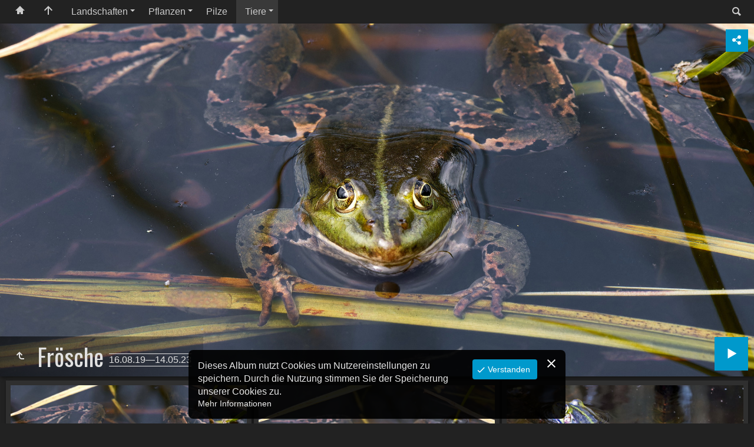

--- FILE ---
content_type: text/html
request_url: https://saure.org/Fotoalbum_01/Tiere/Amphibien/Fr%C3%B6sche/index.html
body_size: 34792
content:
<!doctype html>
<html lang="de" class="no-js" data-level="3">
	<!-- Generated by jAlbum app (https://jalbum.net) -->
	<head>
		<meta charset="UTF-8">
		<meta http-equiv="x-ua-compatible" content="ie=edge">
		<meta name="viewport" content="width=device-width, initial-scale=1.0, viewport-fit=cover">
		<link rel="preload" href="../../../res/icon/skinicon-fat.woff?v7.1.4" as="font" type="font/woff" crossorigin>
		<link rel="preload" href="../../../res/icon/skinicon-fat.ttf?v7.1.4" as="font" type="font/ttf" crossorigin>
		<link rel="preload" href="https://fonts.googleapis.com/css?family=Oswald&subset=latin&display=swap" as="style">
		<link rel="stylesheet" href="https://fonts.googleapis.com/css?family=Oswald&subset=latin&display=swap">
		<title>Frösche</title>
		<meta name="description" content="Frösche">
		<meta name="generator" content="jAlbum 38.1.5 & Tiger 7.1.4 [Linen]">
		<meta name="keywords" content="Natur Fotografie Bildbearbeitung">
		<meta property="og:url" content="https://saure.org/Fotoalbum_02/Tiere/Amphibien/Fr%C3%B6sche/index.html">
		<meta property="og:image" content="https://saure.org/Fotoalbum_02/Tiere/Amphibien/Fr%C3%B6sche/shareimage.jpg">
		<meta property="og:image:secure_url" content="https://saure.org/Fotoalbum_02/Tiere/Amphibien/Fr%C3%B6sche/shareimage.jpg">
		<meta property="og:image:width" content="467">
		<meta property="og:image:height" content="350">
		<link rel="image_src" href="https://saure.org/Fotoalbum_02/Tiere/Amphibien/Fr%C3%B6sche/shareimage.jpg">
		<meta name="twitter:image" content="https://saure.org/Fotoalbum_02/Tiere/Amphibien/Fr%C3%B6sche/shareimage.jpg">
		<meta property="og:title" content="Frösche">
		<meta property="og:description" content="Frösche">
		<meta property="og:type" content="website">
		<meta name="twitter:title" content="Frösche">
		<meta name="twitter:card" content="summary_large_image">
		<meta name="apple-mobile-web-app-status-bar-style" content="black-translucent">
		<meta name="mobile-web-app-capable" content="yes">
		<meta name="format-detection" content="telephone=no">
		<link rel="manifest" href="../../../res/site.webmanifest" crossorigin="use-credentials">
		<link rel="apple-touch-icon" sizes="180x180" href="../../../res/apple-touch-icon.png">
		<link rel="icon" type="image/png" sizes="32x32" href="../../../res/favicon-32x32.png">
		<link rel="icon" type="image/png" sizes="16x16" href="../../../res/favicon-16x16.png">
		<link rel="mask-icon" href="../../../res/safari-pinned-tab.svg" color="#222222">
		<link rel="icon" href="../../../res/favicon.ico">
		<meta name="msapplication-config" content="../../../res/browserconfig.xml">
		<meta name="theme-color" content="#222222">
		<meta name="msapplication-TileColor" content="#222222">
		<link rel="stylesheet" href="../../../res/common.css?v=7.1.4">
		<link rel="preload" href="folderimg.jpg?v=17" as="image" media="(max-width:800px)">
		<link rel="preload" href="folderimage.jpg?v=17" as="image" media="(min-width:801px)">
		<link rel="preload" href="folderimg@2x.jpg?v=17" as="image" media="(min-resolution:2dppx) and (max-width:800px)">
		<link rel="preload" href="folderimage@2x.jpg?v=17" as="image" media="(min-resolution:2dppx) and (min-width:801px)">
		<style>
			@media (max-width:800px) { .hero { background-image: url(folderimg.jpg?v=17); } }
			@media (min-width:801px) { .hero { background-image: url(folderimage.jpg?v=17); } }
			@media (min-resolution: 2dppx) and (max-width:800px) { .hero { background-image: url(folderimg@2x.jpg?v=17); } }
			@media (min-resolution: 2dppx) and (min-width:801px) { .hero { background-image: url(folderimage@2x.jpg?v=17); } }
		</style>
	<link rel="alternate" href="album.rss" type="application/rss+xml">
</head>
	<body id="index" class="index scrollable stop-transitions dark-mode sub-album full-width icon-fat use-mainbg">
		<section class="top-bar has-menu has-search">
			<div class="cont">
				<div class="left-column align-left">
					<div class="topnavigation"><a class="topnav-toggle icon-menu btn" data-topnav-toggle></a><nav class="navigation" data-length="4"><a class="icon-home" href="https://Saure.org"><span> Webseite Jörg Saure</span></a><a class="icon-arrow-up" href="../../../index.html"><span> Hauptseite</span></a><ul class="dropdown menu has-submenu"><li class="has-submenu"><a href="../../../Landschaften/index.html">Landschaften</a><ul class="menu"><li><a href="../../../Landschaften/Berge/index.html">Berge</a></li><li><a href="../../../Landschaften/Fl%C3%BCsse/index.html">Flüsse</a></li><li><a href="../../../Landschaften/K%C3%BCsten/index.html">Küsten</a></li><li><a href="../../../Landschaften/Meer/index.html">Meer</a></li><li><a href="../../../Landschaften/Nebel/index.html">Nebel</a></li><li><a href="../../../Landschaften/Seen/index.html">Seen</a></li><li><a href="../../../Landschaften/Sonnenuntergang/index.html">Sonnenuntergang</a></li><li><a href="../../../Landschaften/Winter/index.html">Winter</a></li></ul></li><li class="has-submenu"><a href="../../../Pflanzen/index.html">Pflanzen</a><ul class="menu"><li><a href="../../../Pflanzen/B%C3%A4ume/index.html">Bäume</a></li><li><a href="../../../Pflanzen/Blumen/index.html">Blumen</a></li><li><a href="../../../Pflanzen/St%C3%A4ucher/index.html">Stäucher</a></li></ul></li><li><a href="../../../Pilze/index.html">Pilze</a></li><li class="actual-branch has-submenu"><a href="../../../Tiere/index.html">Tiere</a><ul class="menu has-submenu"><li class="actual-branch has-submenu"><a href="../../../Tiere/Amphibien/index.html">Amphibien</a><ul class="menu"><li class="actual-branch actual"><a href="../../../Tiere/Amphibien/Fr%C3%B6sche/index.html">Frösche</a></li><li><a href="../../../Tiere/Amphibien/Kr%C3%B6ten/index.html">Kröten</a></li><li><a href="../../../Tiere/Amphibien/Salamander/index.html">Salamander</a></li></ul></li><li class="has-submenu"><a href="../../../Tiere/Insekten/index.html">Insekten</a><ul class="menu"><li><a href="../../../Tiere/Insekten/Fangschrecken/index.html">Fangschrecken</a></li><li><a href="../../../Tiere/Insekten/K%C3%A4fer/index.html">Käfer</a></li><li><a href="../../../Tiere/Insekten/Libellen/index.html">Libellen</a></li><li><a href="../../../Tiere/Insekten/Raupen/index.html">Raupen</a></li><li><a href="../../../Tiere/Insekten/Spinnen/index.html">Spinnen</a></li><li><a href="../../../Tiere/Insekten/Heuschrecke/index.html">Heuschrecke</a></li><li><a href="../../../Tiere/Insekten/Schmetterlinge/index.html">Schmetterlinge</a></li></ul></li><li class="has-submenu"><a href="../../../Tiere/Meerestiere/index.html">Meerestiere</a><ul class="menu"><li><a href="../../../Tiere/Meerestiere/Anemonen/index.html">Anemonen</a></li><li><a href="../../../Tiere/Meerestiere/Blumentiere/index.html">Blumentiere</a></li><li><a href="../../../Tiere/Meerestiere/Fische/index.html">Fische</a></li><li><a href="../../../Tiere/Meerestiere/Korallen/index.html">Korallen</a></li><li><a href="../../../Tiere/Meerestiere/R%C3%B6hrenw%C3%BCrmer/index.html">Röhrenwürmer</a></li></ul></li><li class="has-submenu"><a href="../../../Tiere/Reptilien/index.html">Reptilien</a><ul class="menu has-submenu"><li><a href="../../../Tiere/Reptilien/Cham%C3%A4leons/index.html">Chamäleons</a></li><li class="has-submenu"><a href="../../../Tiere/Reptilien/Schildkr%C3%B6ten/index.html">Schildkröten</a><ul class="menu"><li><a href="../../../Tiere/Reptilien/Schildkr%C3%B6ten/Gelbwangen-Schmuckschildkr%C3%B6te/index.html">Gelbwangen-Schmuckschildkröte</a></li></ul></li></ul></li><li class="has-submenu"><a href="../../../Tiere/S%C3%A4ugetiere/index.html">Säugetiere</a><ul class="menu has-submenu"><li><a href="../../../Tiere/S%C3%A4ugetiere/Haustiere/index.html">Haustiere</a></li><li><a href="../../../Tiere/S%C3%A4ugetiere/Meeress%C3%A4uger/index.html">Meeressäuger</a></li><li class="has-submenu"><a href="../../../Tiere/S%C3%A4ugetiere/Nagetiere/index.html">Nagetiere</a><ul class="menu has-submenu"><li><a href="../../../Tiere/S%C3%A4ugetiere/Nagetiere/Biber/index.html">Biber</a></li><li><a href="../../../Tiere/S%C3%A4ugetiere/Nagetiere/Hasen/index.html">Hasen</a></li><li class="has-submenu"><a href="../../../Tiere/S%C3%A4ugetiere/Nagetiere/H%C3%B6rnchen/index.html">Hörnchen</a><ul class="menu"><li><a href="../../../Tiere/S%C3%A4ugetiere/Nagetiere/H%C3%B6rnchen/Eichh%C3%B6rnchen/index.html">Eichhörnchen</a></li><li><a href="../../../Tiere/S%C3%A4ugetiere/Nagetiere/H%C3%B6rnchen/Streifenh%C3%B6rnchen/index.html">Streifenhörnchen</a></li><li><a href="../../../Tiere/S%C3%A4ugetiere/Nagetiere/H%C3%B6rnchen/Erdh%C3%B6rnchen/index.html">Erdhörnchen</a></li></ul></li><li><a href="../../../Tiere/S%C3%A4ugetiere/Nagetiere/Kaninchen/index.html">Kaninchen</a></li><li><a href="../../../Tiere/S%C3%A4ugetiere/Nagetiere/M%C3%A4use/index.html">Mäuse</a></li><li><a href="../../../Tiere/S%C3%A4ugetiere/Nagetiere/Nutria/index.html">Nutria</a></li><li><a href="../../../Tiere/S%C3%A4ugetiere/Nagetiere/Pr%C3%A4riehund/index.html">Präriehund</a></li></ul></li><li class="has-submenu"><a href="../../../Tiere/S%C3%A4ugetiere/Paarhufer/index.html">Paarhufer</a><ul class="menu has-submenu"><li><a href="../../../Tiere/S%C3%A4ugetiere/Paarhufer/Damwild/index.html">Damwild</a></li><li><a href="../../../Tiere/S%C3%A4ugetiere/Paarhufer/Elche/index.html">Elche</a></li><li><a href="../../../Tiere/S%C3%A4ugetiere/Paarhufer/Flusspferd/index.html">Flusspferd</a></li><li><a href="../../../Tiere/S%C3%A4ugetiere/Paarhufer/Halsbandpekaris/index.html">Halsbandpekaris</a></li><li><a href="../../../Tiere/S%C3%A4ugetiere/Paarhufer/Jaks/index.html">Jaks</a></li><li><a href="../../../Tiere/S%C3%A4ugetiere/Paarhufer/Muffelwild/index.html">Muffelwild</a></li><li><a href="../../../Tiere/S%C3%A4ugetiere/Paarhufer/Rehwild/index.html">Rehwild</a></li><li><a href="../../../Tiere/S%C3%A4ugetiere/Paarhufer/Rinder/index.html">Rinder</a></li><li class="has-submenu"><a href="../../../Tiere/S%C3%A4ugetiere/Paarhufer/Rotwild/index.html">Rotwild</a><ul class="menu"><li><a href="../../../Tiere/S%C3%A4ugetiere/Paarhufer/Rotwild/Am%20Stettiner%20Haff/index.html">Am Stettiner Haff</a></li><li><a href="../../../Tiere/S%C3%A4ugetiere/Paarhufer/Rotwild/Im%20Sauerland/index.html">Im Sauerland</a></li><li><a href="../../../Tiere/S%C3%A4ugetiere/Paarhufer/Rotwild/In%20D%C3%A4nemark/index.html">In Dänemark</a></li></ul></li><li><a href="../../../Tiere/S%C3%A4ugetiere/Paarhufer/Wildschweine/index.html">Wildschweine</a></li><li><a href="../../../Tiere/S%C3%A4ugetiere/Paarhufer/Ziegen/index.html">Ziegen</a></li><li><a href="../../../Tiere/S%C3%A4ugetiere/Paarhufer/Schafe/index.html">Schafe</a></li></ul></li><li><a href="../../../Tiere/S%C3%A4ugetiere/Primaten/index.html">Primaten</a></li><li class="has-submenu"><a href="../../../Tiere/S%C3%A4ugetiere/R%C3%BCsseltiere/index.html">Rüsseltiere</a><ul class="menu"><li><a href="../../../Tiere/S%C3%A4ugetiere/R%C3%BCsseltiere/Elefanten/index.html">Elefanten</a></li></ul></li><li class="has-submenu"><a href="../../../Tiere/S%C3%A4ugetiere/Raubtiere/index.html">Raubtiere</a><ul class="menu"><li><a href="../../../Tiere/S%C3%A4ugetiere/Raubtiere/B%C3%A4ren/index.html">Bären</a></li><li><a href="../../../Tiere/S%C3%A4ugetiere/Raubtiere/F%C3%BCchse/index.html">Füchse</a></li><li><a href="../../../Tiere/S%C3%A4ugetiere/Raubtiere/Raubkatzen/index.html">Raubkatzen</a></li><li><a href="../../../Tiere/S%C3%A4ugetiere/Raubtiere/Roter%20Panda/index.html">Roter Panda</a></li><li><a href="../../../Tiere/S%C3%A4ugetiere/Raubtiere/Rothund/index.html">Rothund</a></li><li><a href="../../../Tiere/S%C3%A4ugetiere/Raubtiere/Wildkatzen/index.html">Wildkatzen</a></li><li><a href="../../../Tiere/S%C3%A4ugetiere/Raubtiere/W%C3%B6lfe/index.html">Wölfe</a></li></ul></li></ul></li><li class="has-submenu"><a href="../../../Tiere/V%C3%B6gel/index.html">Vögel</a><ul class="menu has-submenu"><li class="has-submenu"><a href="../../../Tiere/V%C3%B6gel/Ammern/index.html">Ammern</a><ul class="menu"><li><a href="../../../Tiere/V%C3%B6gel/Ammern/Goldammer/index.html">Goldammer</a></li><li><a href="../../../Tiere/V%C3%B6gel/Ammern/Grauammer/index.html">Grauammer</a></li><li><a href="../../../Tiere/V%C3%B6gel/Ammern/Rohrammer/index.html">Rohrammer</a></li></ul></li><li class="has-submenu"><a href="../../../Tiere/V%C3%B6gel/Entenv%C3%B6gel/index.html">Entenvögel</a><ul class="menu"><li><a href="../../../Tiere/V%C3%B6gel/Entenv%C3%B6gel/Brandg%C3%A4nse/index.html">Brandgänse</a></li><li><a href="../../../Tiere/V%C3%B6gel/Entenv%C3%B6gel/Graug%C3%A4nse/index.html">Graugänse</a></li><li><a href="../../../Tiere/V%C3%B6gel/Entenv%C3%B6gel/G%C3%A4nses%C3%A4ger/index.html">Gänsesäger</a></li><li><a href="../../../Tiere/V%C3%B6gel/Entenv%C3%B6gel/Eiderente/index.html">Eiderente</a></li><li><a href="../../../Tiere/V%C3%B6gel/Entenv%C3%B6gel/Haubenenten/index.html">Haubenenten</a></li><li><a href="../../../Tiere/V%C3%B6gel/Entenv%C3%B6gel/Hybrid-Enten/index.html">Hybrid-Enten</a></li><li><a href="../../../Tiere/V%C3%B6gel/Entenv%C3%B6gel/Kanadagans/index.html">Kanadagans</a></li><li><a href="../../../Tiere/V%C3%B6gel/Entenv%C3%B6gel/Mandarinente/index.html">Mandarinente</a></li><li><a href="../../../Tiere/V%C3%B6gel/Entenv%C3%B6gel/Nilg%C3%A4nse/index.html">Nilgänse</a></li><li><a href="../../../Tiere/V%C3%B6gel/Entenv%C3%B6gel/Reiherente/index.html">Reiherente</a></li><li><a href="../../../Tiere/V%C3%B6gel/Entenv%C3%B6gel/Ringelgans/index.html">Ringelgans</a></li><li><a href="../../../Tiere/V%C3%B6gel/Entenv%C3%B6gel/Rostgans/index.html">Rostgans</a></li><li><a href="../../../Tiere/V%C3%B6gel/Entenv%C3%B6gel/Saatg%C3%A4nse/index.html">Saatgänse</a></li><li><a href="../../../Tiere/V%C3%B6gel/Entenv%C3%B6gel/Schellente/index.html">Schellente</a></li><li><a href="../../../Tiere/V%C3%B6gel/Entenv%C3%B6gel/Schw%C3%A4ne/index.html">Schwäne</a></li><li><a href="../../../Tiere/V%C3%B6gel/Entenv%C3%B6gel/Stockenten/index.html">Stockenten</a></li><li><a href="../../../Tiere/V%C3%B6gel/Entenv%C3%B6gel/Streifeng%C3%A4nse/index.html">Streifengänse</a></li><li><a href="../../../Tiere/V%C3%B6gel/Entenv%C3%B6gel/Tafelente/index.html">Tafelente</a></li><li><a href="../../../Tiere/V%C3%B6gel/Entenv%C3%B6gel/Wei%C3%9Fkopf-Ruderente/index.html">Weißkopf-Ruderente</a></li><li><a href="../../../Tiere/V%C3%B6gel/Entenv%C3%B6gel/Trauergans/index.html">Trauergans</a></li></ul></li><li class="has-submenu"><a href="../../../Tiere/V%C3%B6gel/Eulenv%C3%B6gel/index.html">Eulenvögel</a><ul class="menu"><li><a href="../../../Tiere/V%C3%B6gel/Eulenv%C3%B6gel/Uhu/index.html">Uhu</a></li><li><a href="../../../Tiere/V%C3%B6gel/Eulenv%C3%B6gel/Eulen_Kauze/index.html">Eulen Kauze</a></li></ul></li><li class="has-submenu"><a href="../../../Tiere/V%C3%B6gel/Goldh%C3%A4hnchen/index.html">Goldhähnchen</a><ul class="menu"><li><a href="../../../Tiere/V%C3%B6gel/Goldh%C3%A4hnchen/Sommergoldh%C3%A4hnchen/index.html">Sommergoldhähnchen</a></li><li><a href="../../../Tiere/V%C3%B6gel/Goldh%C3%A4hnchen/Wintergoldh%C3%A4hnchen/index.html">Wintergoldhähnchen</a></li></ul></li><li class="has-submenu"><a href="../../../Tiere/V%C3%B6gel/Greifv%C3%B6gel/index.html">Greifvögel</a><ul class="menu"><li><a href="../../../Tiere/V%C3%B6gel/Greifv%C3%B6gel/Kornweihe/index.html">Kornweihe</a></li><li><a href="../../../Tiere/V%C3%B6gel/Greifv%C3%B6gel/M%C3%A4usebussard/index.html">Mäusebussard</a></li><li><a href="../../../Tiere/V%C3%B6gel/Greifv%C3%B6gel/Rotmilan/index.html">Rotmilan</a></li><li><a href="../../../Tiere/V%C3%B6gel/Greifv%C3%B6gel/Seeadler/index.html">Seeadler</a></li><li><a href="../../../Tiere/V%C3%B6gel/Greifv%C3%B6gel/Steinadler/index.html">Steinadler</a></li><li><a href="../../../Tiere/V%C3%B6gel/Greifv%C3%B6gel/Turmfalke/index.html">Turmfalke</a></li><li><a href="../../../Tiere/V%C3%B6gel/Greifv%C3%B6gel/Wei%C3%9Fkopfseeadler/index.html">Weißkopfseeadler</a></li><li><a href="../../../Tiere/V%C3%B6gel/Greifv%C3%B6gel/Fischadler/index.html">Fischadler</a></li></ul></li><li><a href="../../../Tiere/V%C3%B6gel/H%C3%BChnerv%C3%B6gel/index.html">Hühnervögel</a></li><li class="has-submenu"><a href="../../../Tiere/V%C3%B6gel/Lappentaucher/index.html">Lappentaucher</a><ul class="menu"><li><a href="../../../Tiere/V%C3%B6gel/Lappentaucher/Haubentaucher/index.html">Haubentaucher</a></li><li><a href="../../../Tiere/V%C3%B6gel/Lappentaucher/Zwergtaucher/index.html">Zwergtaucher</a></li></ul></li><li class="has-submenu"><a href="../../../Tiere/V%C3%B6gel/M%C3%B6venv%C3%B6gel/index.html">Mövenvögel</a><ul class="menu"><li><a href="../../../Tiere/V%C3%B6gel/M%C3%B6venv%C3%B6gel/Lachm%C3%B6we/index.html">Lachmöwe</a></li><li><a href="../../../Tiere/V%C3%B6gel/M%C3%B6venv%C3%B6gel/M%C3%B6wen/index.html">Möwen</a></li><li><a href="../../../Tiere/V%C3%B6gel/M%C3%B6venv%C3%B6gel/Seeschwalben/index.html">Seeschwalben</a></li></ul></li><li><a href="../../../Tiere/V%C3%B6gel/Rackenv%C3%B6gel/index.html">Rackenvögel</a></li><li class="has-submenu"><a href="../../../Tiere/V%C3%B6gel/Rallenv%C3%B6gel/index.html">Rallenvögel</a><ul class="menu"><li><a href="../../../Tiere/V%C3%B6gel/Rallenv%C3%B6gel/Bl%C3%A4sshuhn/index.html">Blässhuhn</a></li><li><a href="../../../Tiere/V%C3%B6gel/Rallenv%C3%B6gel/Kraniche/index.html">Kraniche</a></li><li><a href="../../../Tiere/V%C3%B6gel/Rallenv%C3%B6gel/Teichralle/index.html">Teichralle</a></li></ul></li><li class="has-submenu"><a href="../../../Tiere/V%C3%B6gel/Ruderf%C3%BC%C3%9Fler/index.html">Ruderfüßler</a><ul class="menu"><li><a href="../../../Tiere/V%C3%B6gel/Ruderf%C3%BC%C3%9Fler/Kormoran/index.html">Kormoran</a></li></ul></li><li class="has-submenu"><a href="../../../Tiere/V%C3%B6gel/Schreitv%C3%B6gel/index.html">Schreitvögel</a><ul class="menu has-submenu"><li class="has-submenu"><a href="../../../Tiere/V%C3%B6gel/Schreitv%C3%B6gel/Reiher/index.html">Reiher</a><ul class="menu"><li><a href="../../../Tiere/V%C3%B6gel/Schreitv%C3%B6gel/Reiher/Graureiher/index.html">Graureiher</a></li><li><a href="../../../Tiere/V%C3%B6gel/Schreitv%C3%B6gel/Reiher/L%C3%B6ffelreiher/index.html">Löffelreiher</a></li><li><a href="../../../Tiere/V%C3%B6gel/Schreitv%C3%B6gel/Reiher/Silberreiher/index.html">Silberreiher</a></li><li><a href="../../../Tiere/V%C3%B6gel/Schreitv%C3%B6gel/Reiher/Seidenreiher/index.html">Seidenreiher</a></li></ul></li><li class="has-submenu"><a href="../../../Tiere/V%C3%B6gel/Schreitv%C3%B6gel/St%C3%B6rche/index.html">Störche</a><ul class="menu"><li><a href="../../../Tiere/V%C3%B6gel/Schreitv%C3%B6gel/St%C3%B6rche/Schwarzstorch/index.html">Schwarzstorch</a></li><li><a href="../../../Tiere/V%C3%B6gel/Schreitv%C3%B6gel/St%C3%B6rche/Wei%C3%9Fstorch/index.html">Weißstorch</a></li></ul></li></ul></li><li class="has-submenu"><a href="../../../Tiere/V%C3%B6gel/Spechtv%C3%B6gel/index.html">Spechtvögel</a><ul class="menu"><li><a href="../../../Tiere/V%C3%B6gel/Spechtv%C3%B6gel/Buntspecht/index.html">Buntspecht</a></li><li><a href="../../../Tiere/V%C3%B6gel/Spechtv%C3%B6gel/Gr%C3%BCnspecht/index.html">Grünspecht</a></li></ul></li><li class="has-submenu"><a href="../../../Tiere/V%C3%B6gel/Sperlingsv%C3%B6gel/index.html">Sperlingsvögel</a><ul class="menu has-submenu"><li class="has-submenu"><a href="../../../Tiere/V%C3%B6gel/Sperlingsv%C3%B6gel/Bauml%C3%A4ufer/index.html">Baumläufer</a><ul class="menu"><li><a href="../../../Tiere/V%C3%B6gel/Sperlingsv%C3%B6gel/Bauml%C3%A4ufer/Waldbauml%C3%A4ufer/index.html">Waldbaumläufer</a></li></ul></li><li><a href="../../../Tiere/V%C3%B6gel/Sperlingsv%C3%B6gel/Braunellen/index.html">Braunellen</a></li><li class="has-submenu"><a href="../../../Tiere/V%C3%B6gel/Sperlingsv%C3%B6gel/Drosseln/index.html">Drosseln</a><ul class="menu"><li><a href="../../../Tiere/V%C3%B6gel/Sperlingsv%C3%B6gel/Drosseln/Singdrossel/index.html">Singdrossel</a></li><li><a href="../../../Tiere/V%C3%B6gel/Sperlingsv%C3%B6gel/Drosseln/Wacholderdrossel/index.html">Wacholderdrossel</a></li><li><a href="../../../Tiere/V%C3%B6gel/Sperlingsv%C3%B6gel/Drosseln/Amsel/index.html">Amsel</a></li></ul></li><li class="has-submenu"><a href="../../../Tiere/V%C3%B6gel/Sperlingsv%C3%B6gel/Finken/index.html">Finken</a><ul class="menu"><li><a href="../../../Tiere/V%C3%B6gel/Sperlingsv%C3%B6gel/Finken/Bergfink/index.html">Bergfink</a></li><li><a href="../../../Tiere/V%C3%B6gel/Sperlingsv%C3%B6gel/Finken/Bluth%C3%A4nfling/index.html">Bluthänfling</a></li><li><a href="../../../Tiere/V%C3%B6gel/Sperlingsv%C3%B6gel/Finken/Buchfink/index.html">Buchfink</a></li><li><a href="../../../Tiere/V%C3%B6gel/Sperlingsv%C3%B6gel/Finken/Gimpel/index.html">Gimpel</a></li><li><a href="../../../Tiere/V%C3%B6gel/Sperlingsv%C3%B6gel/Finken/Girlitz/index.html">Girlitz</a></li><li><a href="../../../Tiere/V%C3%B6gel/Sperlingsv%C3%B6gel/Finken/Gr%C3%BCnfink/index.html">Grünfink</a></li><li><a href="../../../Tiere/V%C3%B6gel/Sperlingsv%C3%B6gel/Finken/Stiglitz/index.html">Stiglitz</a></li></ul></li><li><a href="../../../Tiere/V%C3%B6gel/Sperlingsv%C3%B6gel/Hausrotschwanz/index.html">Hausrotschwanz</a></li><li><a href="../../../Tiere/V%C3%B6gel/Sperlingsv%C3%B6gel/Haussperling/index.html">Haussperling</a></li><li><a href="../../../Tiere/V%C3%B6gel/Sperlingsv%C3%B6gel/Kleiber/index.html">Kleiber</a></li><li class="has-submenu"><a href="../../../Tiere/V%C3%B6gel/Sperlingsv%C3%B6gel/Lerchen/index.html">Lerchen</a><ul class="menu"><li><a href="../../../Tiere/V%C3%B6gel/Sperlingsv%C3%B6gel/Lerchen/Feldlerche/index.html">Feldlerche</a></li></ul></li><li class="has-submenu"><a href="../../../Tiere/V%C3%B6gel/Sperlingsv%C3%B6gel/Meisen/index.html">Meisen</a><ul class="menu"><li><a href="../../../Tiere/V%C3%B6gel/Sperlingsv%C3%B6gel/Meisen/Blaumeise/index.html">Blaumeise</a></li><li><a href="../../../Tiere/V%C3%B6gel/Sperlingsv%C3%B6gel/Meisen/Kohlmeise/index.html">Kohlmeise</a></li><li><a href="../../../Tiere/V%C3%B6gel/Sperlingsv%C3%B6gel/Meisen/Sumpfmeise/index.html">Sumpfmeise</a></li><li><a href="../../../Tiere/V%C3%B6gel/Sperlingsv%C3%B6gel/Meisen/Weidenmeise/index.html">Weidenmeise</a></li></ul></li><li class="has-submenu"><a href="../../../Tiere/V%C3%B6gel/Sperlingsv%C3%B6gel/Rabenv%C3%B6gel/index.html">Rabenvögel</a><ul class="menu"><li><a href="../../../Tiere/V%C3%B6gel/Sperlingsv%C3%B6gel/Rabenv%C3%B6gel/Eichelh%C3%A4her/index.html">Eichelhäher</a></li><li><a href="../../../Tiere/V%C3%B6gel/Sperlingsv%C3%B6gel/Rabenv%C3%B6gel/Raben_Kr%C3%A4hen/index.html">Raben Krähen</a></li><li><a href="../../../Tiere/V%C3%B6gel/Sperlingsv%C3%B6gel/Rabenv%C3%B6gel/Elster/index.html">Elster</a></li></ul></li><li><a href="../../../Tiere/V%C3%B6gel/Sperlingsv%C3%B6gel/Rohrs%C3%A4nger/index.html">Rohrsänger</a></li><li><a href="../../../Tiere/V%C3%B6gel/Sperlingsv%C3%B6gel/Rotkehlchen/index.html">Rotkehlchen</a></li><li class="has-submenu"><a href="../../../Tiere/V%C3%B6gel/Sperlingsv%C3%B6gel/Schwalben/index.html">Schwalben</a><ul class="menu"><li><a href="../../../Tiere/V%C3%B6gel/Sperlingsv%C3%B6gel/Schwalben/Rauchschwalbe/index.html">Rauchschwalbe</a></li></ul></li><li><a href="../../../Tiere/V%C3%B6gel/Sperlingsv%C3%B6gel/Schwarzkelchen/index.html">Schwarzkelchen</a></li><li><a href="../../../Tiere/V%C3%B6gel/Sperlingsv%C3%B6gel/Stare/index.html">Stare</a></li><li class="has-submenu"><a href="../../../Tiere/V%C3%B6gel/Sperlingsv%C3%B6gel/Stelzen/index.html">Stelzen</a><ul class="menu"><li><a href="../../../Tiere/V%C3%B6gel/Sperlingsv%C3%B6gel/Stelzen/Bachstelze/index.html">Bachstelze</a></li><li><a href="../../../Tiere/V%C3%B6gel/Sperlingsv%C3%B6gel/Stelzen/Gebirgsstelze/index.html">Gebirgsstelze</a></li><li><a href="../../../Tiere/V%C3%B6gel/Sperlingsv%C3%B6gel/Stelzen/Trauerbachstelze/index.html">Trauerbachstelze</a></li><li><a href="../../../Tiere/V%C3%B6gel/Sperlingsv%C3%B6gel/Stelzen/Schafstelze/index.html">Schafstelze</a></li></ul></li><li><a href="../../../Tiere/V%C3%B6gel/Sperlingsv%C3%B6gel/Wasseramsel/index.html">Wasseramsel</a></li><li class="has-submenu"><a href="../../../Tiere/V%C3%B6gel/Sperlingsv%C3%B6gel/W%C3%BCrger/index.html">Würger</a><ul class="menu"><li><a href="../../../Tiere/V%C3%B6gel/Sperlingsv%C3%B6gel/W%C3%BCrger/Rotr%C3%BCckenw%C3%BCrger/index.html">Rotrückenwürger</a></li></ul></li><li><a href="../../../Tiere/V%C3%B6gel/Sperlingsv%C3%B6gel/Zaunk%C3%B6nig/index.html">Zaunkönig</a></li><li><a href="../../../Tiere/V%C3%B6gel/Sperlingsv%C3%B6gel/Zilpzalp/index.html">Zilpzalp</a></li></ul></li><li><a href="../../../Tiere/V%C3%B6gel/Taubenv%C3%B6gel/index.html">Taubenvögel</a></li><li class="has-submenu"><a href="../../../Tiere/V%C3%B6gel/Watv%C3%B6gel/index.html">Watvögel</a><ul class="menu has-submenu"><li><a href="../../../Tiere/V%C3%B6gel/Watv%C3%B6gel/Austernfischer/index.html">Austernfischer</a></li><li><a href="../../../Tiere/V%C3%B6gel/Watv%C3%B6gel/Flussregenpfeifer/index.html">Flussregenpfeifer</a></li><li><a href="../../../Tiere/V%C3%B6gel/Watv%C3%B6gel/Kiebitz/index.html">Kiebitz</a></li><li><a href="../../../Tiere/V%C3%B6gel/Watv%C3%B6gel/Sandregenpfeifer/index.html">Sandregenpfeifer</a></li><li><a href="../../../Tiere/V%C3%B6gel/Watv%C3%B6gel/S%C3%A4belschn%C3%A4bler/index.html">Säbelschnäbler</a></li><li class="has-submenu"><a href="../../../Tiere/V%C3%B6gel/Watv%C3%B6gel/Schnepfen/index.html">Schnepfen</a><ul class="menu"><li><a href="../../../Tiere/V%C3%B6gel/Watv%C3%B6gel/Schnepfen/Gr%C3%BCnschenkel/index.html">Grünschenkel</a></li><li><a href="../../../Tiere/V%C3%B6gel/Watv%C3%B6gel/Schnepfen/Regenbrachvogel/index.html">Regenbrachvogel</a></li><li><a href="../../../Tiere/V%C3%B6gel/Watv%C3%B6gel/Schnepfen/Rotschenkel/index.html">Rotschenkel</a></li><li><a href="../../../Tiere/V%C3%B6gel/Watv%C3%B6gel/Schnepfen/Steinw%C3%A4lzer/index.html">Steinwälzer</a></li><li><a href="../../../Tiere/V%C3%B6gel/Watv%C3%B6gel/Schnepfen/Uferschnepfe/index.html">Uferschnepfe</a></li><li><a href="../../../Tiere/V%C3%B6gel/Watv%C3%B6gel/Schnepfen/Waldwasserl%C3%A4ufer/index.html">Waldwasserläufer</a></li><li><a href="../../../Tiere/V%C3%B6gel/Watv%C3%B6gel/Schnepfen/Flussuferl%C3%A4ufer/index.html">Flussuferläufer</a></li><li><a href="../../../Tiere/V%C3%B6gel/Watv%C3%B6gel/Schnepfen/Pfuhlschnepfe/index.html">Pfuhlschnepfe</a></li></ul></li></ul></li><li><a href="../../../Tiere/V%C3%B6gel/Wiedehopf/index.html">Wiedehopf</a></li><li class="has-submenu"><a href="../../../Tiere/V%C3%B6gel/Wildgehege/index.html">Wildgehege</a><ul class="menu"><li><a href="../../../Tiere/V%C3%B6gel/Wildgehege/Entenv%C3%B6gel/index.html">Entenvögel</a></li><li><a href="../../../Tiere/V%C3%B6gel/Wildgehege/Emus/index.html">Emus</a></li><li><a href="../../../Tiere/V%C3%B6gel/Wildgehege/Exoten/index.html">Exoten</a></li><li><a href="../../../Tiere/V%C3%B6gel/Wildgehege/Flamingos/index.html">Flamingos</a></li><li><a href="../../../Tiere/V%C3%B6gel/Wildgehege/Geier/index.html">Geier</a></li><li><a href="../../../Tiere/V%C3%B6gel/Wildgehege/Kronenkranich/index.html">Kronenkranich</a></li><li><a href="../../../Tiere/V%C3%B6gel/Wildgehege/Marabu/index.html">Marabu</a></li><li><a href="../../../Tiere/V%C3%B6gel/Wildgehege/Pelikane/index.html">Pelikane</a></li><li><a href="../../../Tiere/V%C3%B6gel/Wildgehege/Sekret%C3%A4r/index.html">Sekretär</a></li><li><a href="../../../Tiere/V%C3%B6gel/Wildgehege/Piguin/index.html">Piguin</a></li><li><a href="../../../Tiere/V%C3%B6gel/Wildgehege/L%C3%B6ffler/index.html">Löffler</a></li></ul></li></ul></li><li><a href="../../../Tiere/Weichtiere/index.html">Weichtiere</a></li></ul></li></ul></nav></div>
				</div>
				<div class="right-column">
					<form class="search closed"><div class="search-input"><input type="text" placeholder="Suchen..." aria-label="Suche" data-tooltip='{"stay":6000,"html":"<b>Suche</b> - verwende <kbd>&#xff02;A B&#xff02;</kbd> für eine exakte, <kbd>A und B</kbd> für eine erweiterte Suche. Trennzeichen für einzelne Worte sind <em> </em>&nbsp;(Leerzeichen), <em>(</em>, <em>)</em>, <em>[</em>, <em>]</em>, <em>+</em>, <em>.</em>, <em>_</em>, <em>/</em> und <em>-</em>"}'></div><a class="search-btn button icon-search" data-tooltip title="Suche"></a></form>
				</div>
			</div>
		</section>

		<section class="hero title-bottom full-width bg-image">

			<div class="hero-overlay color"></div>
			<div class="cont">
				<header class="bgimage">
					<div class="title">
<a class="back-btn button icon-one-level-up" href="../index.html" data-tooltip title="Eine Ebene nach oben"></a>
						<div class="head">
							<h1>Frösche <span class="date">16.08.19&mdash;14.05.23</span></h1>
						</div>
					</div>
				</header>
				<aside class="controls">
					<div class="buttons"><a class="button icon-connect" data-modal-open="social-share" data-tooltip title="Album teilen"></a></div>
					<div class="start-show"><span class="text">Diashow starten</span><span class="button icon-play"></span></div>
				</aside>
			</div>
		</section>

		<section id="main" class="content hover-zoom">
			<article id="main-cont" class="base-overlay">
				<section class="thumbnails hide-on-overlay" data-overlay="base">
					<div class="cont base fixgrid caption-below">
						<div class="card preload image landscape"><a class="thumb" href="slides/LB9A6367.jpg"><img src="thumbs/LB9A6367.jpg" width="468" height="312"></a></div>
						<div class="card preload image landscape"><a class="thumb" href="slides/LB9A6366.jpg"><img src="thumbs/LB9A6366.jpg" width="468" height="312"></a></div>
						<div class="card preload image landscape"><a class="thumb" href="slides/LB9A6368.jpg"><img src="thumbs/LB9A6368.jpg" width="468" height="312"></a></div>
						<div class="card preload image landscape"><a class="thumb" href="slides/LB9A6364.jpg"><img src="thumbs/LB9A6364.jpg" width="468" height="312"></a></div>
						<div class="card preload image landscape"><a class="thumb" href="slides/195A4779.JPG"><img src="thumbs/195A4779.JPG" width="468" height="312"></a></div>
						<div class="card preload image landscape"><a class="thumb" href="slides/195A4774.JPG"><img src="thumbs/195A4774.JPG" width="468" height="312"></a></div>
						<div class="card preload image landscape"><a class="thumb" href="slides/195A4776.JPG"><img src="thumbs/195A4776.JPG" width="468" height="312"></a></div>
						<div class="card preload image landscape"><a class="thumb" href="slides/195A4777.JPG"><img src="thumbs/195A4777.JPG" width="468" height="312"></a></div>
						<div class="card preload image landscape"><a class="thumb" href="slides/195A4778.JPG"><img src="thumbs/195A4778.JPG" width="468" height="312"></a></div>
					</div>
				</section>
				<section id="search-new" class="cont-box hide-on-overlay"><div class="cont box small-column"><h4 class="icon-new"> Neue Bilder</h4><div class="search-new"></div></div></section>
				<section class="prev-next-links hide-on-overlay"><div class="cont"><div class="next-link has-bg"><a rel="next" href="../Kr%C3%B6ten/index.html" style="background-image:url(../Kr%C3%B6ten/thumbs/fotocommunity_0037.jpg)"><span class="caption">Kröten <span class="icon-caret-right"></span></span></a></div></div></section>
			</article>
		</section>
		<section class="footer opaque">
			<div class="cont">
				<footer>
					<div class="folder-info"></div>
					<div class="credits"><a href="https://saure.org/" target="_blank">Webseite von Jörg Saure</a> &middot; <a href="https://jalbum.net/de/" class="skin-link" rel="generator" data-tooltip title="Jalbum, Freeware Albumgenerator, 38.1.5">jAlbum - Fotoalbum Software</a> &middot; <a href="https://jalbum.net/skins/skin/Tiger" class="skin-link" rel="generator" data-tooltip title="Skin: Tiger Linen, 7.1.4">Tiger</a></div>
				</footer>
			</div>
		</section>
		<div class="modal hidden" id="social-share" role="dialog" data-modal>
			<div class="window has-header">
				<header class="icon-connect"> Album teilen</header>
				<a class="btn close" data-close data-tooltip title="Fenster schließen"></a>
				<div class="content"><div class="social"><div class="preview"><img src="folderthumb.jpg" alt="Frösche"><div class="caption"><h3 class="title">Frösche</h3></div></div></div></div>
			</div>
		</div>
		<script src="https://ajax.googleapis.com/ajax/libs/jquery/3.7.1/jquery.min.js"></script>
		<script>window.jQuery || document.write('<script src="../../../res/jquery.min.js"><\/script>');</script>
		<script src="../../../res/all.min.js?v=7.1.4"></script>
		<script>
			_jaWidgetBarColor = 'black';
			$(document).ready(function(){
				REL_PATH='Tiere/Amphibien/Frösche/';PAGE_NAME='index.html';
				$.ajaxSetup({cache:true,contentType:false});
				$('body').removeClass('stop-transitions');
				$('#main').skin({"albumName":"NaturFotos","makeDate":1764781898,"licensee":"5c7f39ea677ddecbd48b4c5bb990876a","thumbDims":[468,312],"thumbsFill":!1,"pageWidth":1900,"locale":"de-DE","thumbGap":2,"thumbsPerBatch":16,"uplink":"https://Saure.org","weblocationCounts":!0,"rightClickProtect":!0,"lightboxFullscreen":!0,"share":{"sites":"email,link","hook":".social"},"search":{"fields":"title,comment,name,creator,keywords","hook":".search"},"hiDpiThumbs":!0,"fixedShapeThumbs":!0,"markNew":{"days":10,"reference":"added"},"captionShowOnHover":!0,"hoverEffect":"hover-zoom","pageType":"index","rootPath":"../../../","resPath":"../../../res","relPath":"Tiere/Amphibien/Fr%C3%B6sche","level":3,"previousFolderPath":"","previousFoldersLast":"","nextFolderPath":"../Kr%C3%B6ten/","nextFoldersFirst":"../Kr%C3%B6ten/index.html#img=fotocommunity_0037.jpg","lightbox":{"controlsUseText":!0,"useThumbstrip":!1,"thumbsVisible":!1,"captionVisible":!1,"useZoom":!1,"maxZoom":1,"fitBetween":"panels","fitPadding":0,"videoAuto":!0,"transitionSpeed":600,"autohideControls":!0,"autoPano":!0,"buttonLabels":!1,"clickAction":"nextimage","mouseWheelAction":"navigation","showFullscreen":!0}});
				if (window.innerWidth < 640 || Modernizr.touchevents) { $('.dropdown.menu').dropdownMenu({fixed:!1}); }
				$('[data-tooltip]').addTooltip();
				$('[data-modal-open]').on('click', function(e){
					var t=$(e.target).data('modal-open');
					if(t&&(t=$('#'+t)).length){$('body').modal(t);}
				});
				$('[data-ask-permission]').askPermission();
				askTrackingConsent({"cookiePolicy":!0,"cookiePolicyUrl":"https://saure.org/datenschutzerklaerung.php"});
			});

		</script>

		<div id="jalbumwidgetcontainer"></div>
		<script>
		_jaSkin = "Tiger";
		_jaStyle = "Linen.css";
		_jaVersion = "38.1.5";
		_jaGeneratorType = "desktop";
		_jaLanguage = "de";
		_jaPageType = "index";
		_jaRootPath = "../../..";
		_jaUserId = "1211852";
		var script = document.createElement("script");
		script.type = "text/javascript";
		script.async = true;
		script.src = "http"+("https:"==document.location.protocol?"s":"")+"://jalbum.net/widgetapi/load.js";
		document.getElementById("jalbumwidgetcontainer").appendChild(script);
		</script>
	</body>
</html>
